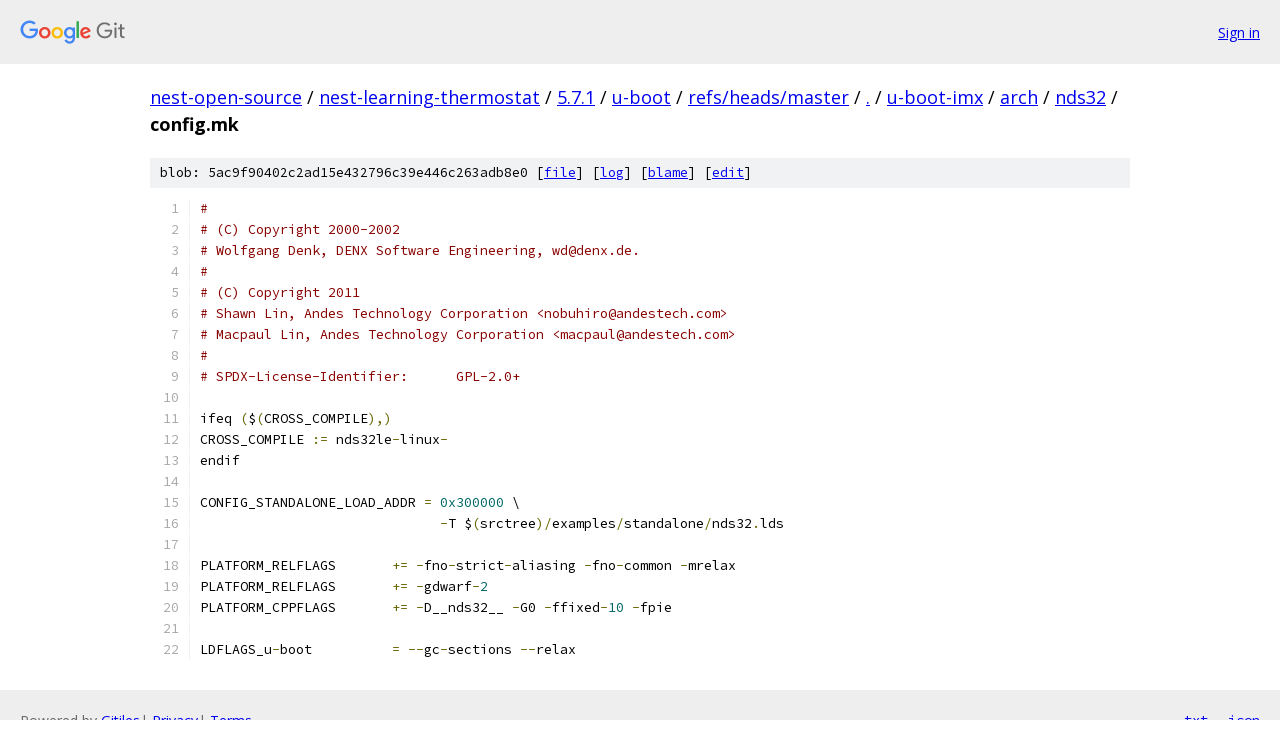

--- FILE ---
content_type: text/html; charset=utf-8
request_url: https://nest-open-source.googlesource.com/nest-learning-thermostat/5.7.1/u-boot/+/refs/heads/master/u-boot-imx/arch/nds32/config.mk
body_size: 1606
content:
<!DOCTYPE html><html lang="en"><head><meta charset="utf-8"><meta name="viewport" content="width=device-width, initial-scale=1"><title>u-boot-imx/arch/nds32/config.mk - nest-learning-thermostat/5.7.1/u-boot - Git at Google</title><link rel="stylesheet" type="text/css" href="/+static/base.css"><link rel="stylesheet" type="text/css" href="/+static/prettify/prettify.css"><!-- default customHeadTagPart --></head><body class="Site"><header class="Site-header"><div class="Header"><a class="Header-image" href="/"><img src="//www.gstatic.com/images/branding/lockups/2x/lockup_git_color_108x24dp.png" width="108" height="24" alt="Google Git"></a><div class="Header-menu"> <a class="Header-menuItem" href="https://accounts.google.com/AccountChooser?faa=1&amp;continue=https://nest-open-source.googlesource.com/login/nest-learning-thermostat/5.7.1/u-boot/%2B/refs/heads/master/u-boot-imx/arch/nds32/config.mk">Sign in</a> </div></div></header><div class="Site-content"><div class="Container "><div class="Breadcrumbs"><a class="Breadcrumbs-crumb" href="/?format=HTML">nest-open-source</a> / <a class="Breadcrumbs-crumb" href="/nest-learning-thermostat/">nest-learning-thermostat</a> / <a class="Breadcrumbs-crumb" href="/nest-learning-thermostat/5.7.1/">5.7.1</a> / <a class="Breadcrumbs-crumb" href="/nest-learning-thermostat/5.7.1/u-boot/">u-boot</a> / <a class="Breadcrumbs-crumb" href="/nest-learning-thermostat/5.7.1/u-boot/+/refs/heads/master">refs/heads/master</a> / <a class="Breadcrumbs-crumb" href="/nest-learning-thermostat/5.7.1/u-boot/+/refs/heads/master/">.</a> / <a class="Breadcrumbs-crumb" href="/nest-learning-thermostat/5.7.1/u-boot/+/refs/heads/master/u-boot-imx">u-boot-imx</a> / <a class="Breadcrumbs-crumb" href="/nest-learning-thermostat/5.7.1/u-boot/+/refs/heads/master/u-boot-imx/arch">arch</a> / <a class="Breadcrumbs-crumb" href="/nest-learning-thermostat/5.7.1/u-boot/+/refs/heads/master/u-boot-imx/arch/nds32">nds32</a> / <span class="Breadcrumbs-crumb">config.mk</span></div><div class="u-sha1 u-monospace BlobSha1">blob: 5ac9f90402c2ad15e432796c39e446c263adb8e0 [<a href="/nest-learning-thermostat/5.7.1/u-boot/+/refs/heads/master/u-boot-imx/arch/nds32/config.mk">file</a>] [<a href="/nest-learning-thermostat/5.7.1/u-boot/+log/refs/heads/master/u-boot-imx/arch/nds32/config.mk">log</a>] [<a href="/nest-learning-thermostat/5.7.1/u-boot/+blame/refs/heads/master/u-boot-imx/arch/nds32/config.mk">blame</a>] [<a href="https://nest-open-source-review.googlesource.com/admin/repos/edit/repo/nest-learning-thermostat/5.7.1/u-boot/branch/refs/heads/master/file/u-boot-imx/arch/nds32/config.mk">edit</a>]</div><table class="FileContents"><tr class="u-pre u-monospace FileContents-line"><td class="u-lineNum u-noSelect FileContents-lineNum" data-line-number="1"></td><td class="FileContents-lineContents" id="1"><span class="com">#</span></td></tr><tr class="u-pre u-monospace FileContents-line"><td class="u-lineNum u-noSelect FileContents-lineNum" data-line-number="2"></td><td class="FileContents-lineContents" id="2"><span class="com"># (C) Copyright 2000-2002</span></td></tr><tr class="u-pre u-monospace FileContents-line"><td class="u-lineNum u-noSelect FileContents-lineNum" data-line-number="3"></td><td class="FileContents-lineContents" id="3"><span class="com"># Wolfgang Denk, DENX Software Engineering, wd@denx.de.</span></td></tr><tr class="u-pre u-monospace FileContents-line"><td class="u-lineNum u-noSelect FileContents-lineNum" data-line-number="4"></td><td class="FileContents-lineContents" id="4"><span class="com">#</span></td></tr><tr class="u-pre u-monospace FileContents-line"><td class="u-lineNum u-noSelect FileContents-lineNum" data-line-number="5"></td><td class="FileContents-lineContents" id="5"><span class="com"># (C) Copyright 2011</span></td></tr><tr class="u-pre u-monospace FileContents-line"><td class="u-lineNum u-noSelect FileContents-lineNum" data-line-number="6"></td><td class="FileContents-lineContents" id="6"><span class="com"># Shawn Lin, Andes Technology Corporation &lt;nobuhiro@andestech.com&gt;</span></td></tr><tr class="u-pre u-monospace FileContents-line"><td class="u-lineNum u-noSelect FileContents-lineNum" data-line-number="7"></td><td class="FileContents-lineContents" id="7"><span class="com"># Macpaul Lin, Andes Technology Corporation &lt;macpaul@andestech.com&gt;</span></td></tr><tr class="u-pre u-monospace FileContents-line"><td class="u-lineNum u-noSelect FileContents-lineNum" data-line-number="8"></td><td class="FileContents-lineContents" id="8"><span class="com">#</span></td></tr><tr class="u-pre u-monospace FileContents-line"><td class="u-lineNum u-noSelect FileContents-lineNum" data-line-number="9"></td><td class="FileContents-lineContents" id="9"><span class="com"># SPDX-License-Identifier:	GPL-2.0+</span></td></tr><tr class="u-pre u-monospace FileContents-line"><td class="u-lineNum u-noSelect FileContents-lineNum" data-line-number="10"></td><td class="FileContents-lineContents" id="10"></td></tr><tr class="u-pre u-monospace FileContents-line"><td class="u-lineNum u-noSelect FileContents-lineNum" data-line-number="11"></td><td class="FileContents-lineContents" id="11"><span class="pln">ifeq </span><span class="pun">(</span><span class="pln">$</span><span class="pun">(</span><span class="pln">CROSS_COMPILE</span><span class="pun">),)</span></td></tr><tr class="u-pre u-monospace FileContents-line"><td class="u-lineNum u-noSelect FileContents-lineNum" data-line-number="12"></td><td class="FileContents-lineContents" id="12"><span class="pln">CROSS_COMPILE </span><span class="pun">:=</span><span class="pln"> nds32le</span><span class="pun">-</span><span class="pln">linux</span><span class="pun">-</span></td></tr><tr class="u-pre u-monospace FileContents-line"><td class="u-lineNum u-noSelect FileContents-lineNum" data-line-number="13"></td><td class="FileContents-lineContents" id="13"><span class="pln">endif</span></td></tr><tr class="u-pre u-monospace FileContents-line"><td class="u-lineNum u-noSelect FileContents-lineNum" data-line-number="14"></td><td class="FileContents-lineContents" id="14"></td></tr><tr class="u-pre u-monospace FileContents-line"><td class="u-lineNum u-noSelect FileContents-lineNum" data-line-number="15"></td><td class="FileContents-lineContents" id="15"><span class="pln">CONFIG_STANDALONE_LOAD_ADDR </span><span class="pun">=</span><span class="pln"> </span><span class="lit">0x300000</span><span class="pln"> \</span></td></tr><tr class="u-pre u-monospace FileContents-line"><td class="u-lineNum u-noSelect FileContents-lineNum" data-line-number="16"></td><td class="FileContents-lineContents" id="16"><span class="pln">			      </span><span class="pun">-</span><span class="pln">T $</span><span class="pun">(</span><span class="pln">srctree</span><span class="pun">)/</span><span class="pln">examples</span><span class="pun">/</span><span class="pln">standalone</span><span class="pun">/</span><span class="pln">nds32</span><span class="pun">.</span><span class="pln">lds</span></td></tr><tr class="u-pre u-monospace FileContents-line"><td class="u-lineNum u-noSelect FileContents-lineNum" data-line-number="17"></td><td class="FileContents-lineContents" id="17"></td></tr><tr class="u-pre u-monospace FileContents-line"><td class="u-lineNum u-noSelect FileContents-lineNum" data-line-number="18"></td><td class="FileContents-lineContents" id="18"><span class="pln">PLATFORM_RELFLAGS	</span><span class="pun">+=</span><span class="pln"> </span><span class="pun">-</span><span class="pln">fno</span><span class="pun">-</span><span class="pln">strict</span><span class="pun">-</span><span class="pln">aliasing </span><span class="pun">-</span><span class="pln">fno</span><span class="pun">-</span><span class="pln">common </span><span class="pun">-</span><span class="pln">mrelax</span></td></tr><tr class="u-pre u-monospace FileContents-line"><td class="u-lineNum u-noSelect FileContents-lineNum" data-line-number="19"></td><td class="FileContents-lineContents" id="19"><span class="pln">PLATFORM_RELFLAGS	</span><span class="pun">+=</span><span class="pln"> </span><span class="pun">-</span><span class="pln">gdwarf</span><span class="pun">-</span><span class="lit">2</span></td></tr><tr class="u-pre u-monospace FileContents-line"><td class="u-lineNum u-noSelect FileContents-lineNum" data-line-number="20"></td><td class="FileContents-lineContents" id="20"><span class="pln">PLATFORM_CPPFLAGS	</span><span class="pun">+=</span><span class="pln"> </span><span class="pun">-</span><span class="pln">D__nds32__ </span><span class="pun">-</span><span class="pln">G0 </span><span class="pun">-</span><span class="pln">ffixed</span><span class="pun">-</span><span class="lit">10</span><span class="pln"> </span><span class="pun">-</span><span class="pln">fpie</span></td></tr><tr class="u-pre u-monospace FileContents-line"><td class="u-lineNum u-noSelect FileContents-lineNum" data-line-number="21"></td><td class="FileContents-lineContents" id="21"></td></tr><tr class="u-pre u-monospace FileContents-line"><td class="u-lineNum u-noSelect FileContents-lineNum" data-line-number="22"></td><td class="FileContents-lineContents" id="22"><span class="pln">LDFLAGS_u</span><span class="pun">-</span><span class="pln">boot		</span><span class="pun">=</span><span class="pln"> </span><span class="pun">--</span><span class="pln">gc</span><span class="pun">-</span><span class="pln">sections </span><span class="pun">--</span><span class="pln">relax</span></td></tr></table><script nonce="z-vf_8tMg2z-yykV8YVJcQ">for (let lineNumEl of document.querySelectorAll('td.u-lineNum')) {lineNumEl.onclick = () => {window.location.hash = `#${lineNumEl.getAttribute('data-line-number')}`;};}</script></div> <!-- Container --></div> <!-- Site-content --><footer class="Site-footer"><div class="Footer"><span class="Footer-poweredBy">Powered by <a href="https://gerrit.googlesource.com/gitiles/">Gitiles</a>| <a href="https://policies.google.com/privacy">Privacy</a>| <a href="https://policies.google.com/terms">Terms</a></span><span class="Footer-formats"><a class="u-monospace Footer-formatsItem" href="?format=TEXT">txt</a> <a class="u-monospace Footer-formatsItem" href="?format=JSON">json</a></span></div></footer></body></html>